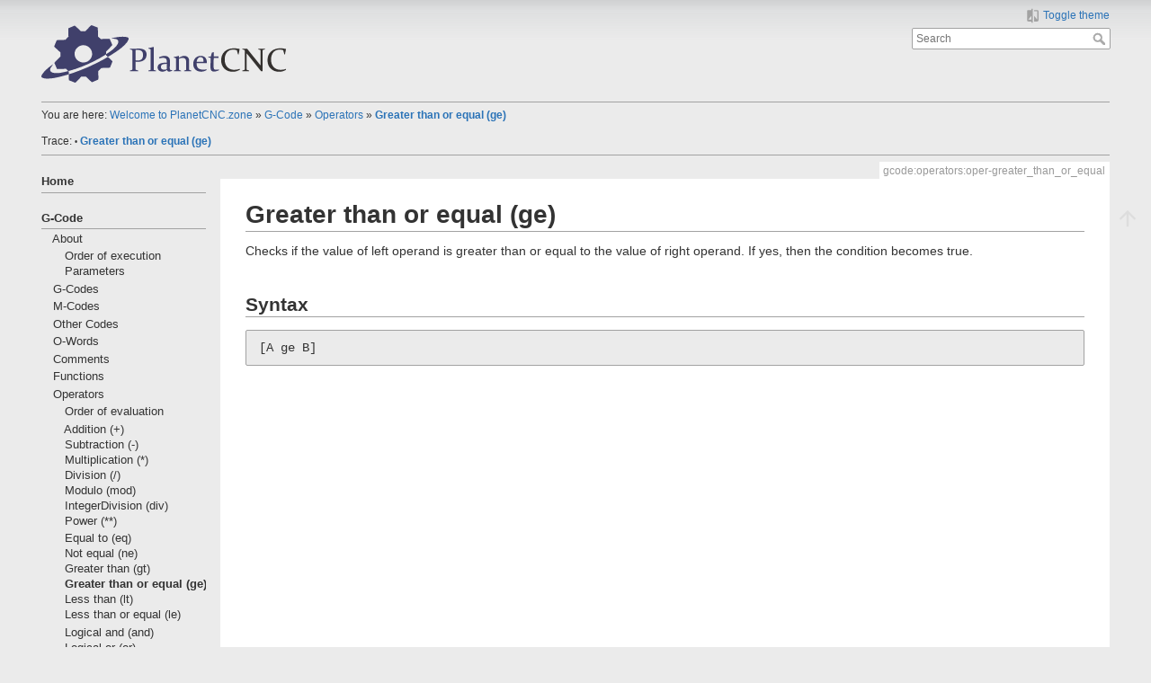

--- FILE ---
content_type: text/html; charset=utf-8
request_url: https://cnc.zone/gcode/operators/oper-greater_than_or_equal
body_size: 4454
content:
<!DOCTYPE html>
<html lang="en" 
    dir="ltr" 
    class="no-js" 
    theme="auto" 
    pluginnote="1"
    pluginwrap="1"
>

<head>
<meta charset="utf-8" />
<title>Greater than or equal (ge) [CNC.Zone]</title>

<!-- Google tag (gtag.js) -->
<script async src="https://www.googletagmanager.com/gtag/js?id=G-HBN2WQ7PNG"></script>
<script>
  window.dataLayer = window.dataLayer || [];
  function gtag(){dataLayer.push(arguments);}
  gtag('js', new Date());
  gtag('config', 'G-HBN2WQ7PNG');
</script>
<!-- Microsoft Clarity -->
<script type="text/javascript">
  (function(c,l,a,r,i,t,y){
    c[a]=c[a]||function(){(c[a].q=c[a].q||[]).push(arguments)};
    t=l.createElement(r);t.async=1;t.src="https://www.clarity.ms/tag/"+i;
    y=l.getElementsByTagName(r)[0];y.parentNode.insertBefore(t,y);
  })(window, document, "clarity", "script", "fu1p28w009");
</script>

<script>(function(H){H.className=H.className.replace(/\bno-js\b/,'js')})(document.documentElement)</script>
<meta name="description" content="Greater than or equal (ge)"/>
<meta name="generator" content="DokuWiki"/>
<meta name="theme-color" content="#008800"/>
<meta name="robots" content="index,follow"/>
<meta name="keywords" content="gcode,operators,oper-greater_than_or_equal"/>
<link rel="search" type="application/opensearchdescription+xml" href="/lib/exe/opensearch.php" title="CNC.Zone"/>
<link rel="start" href="/"/>
<link rel="contents" href="/gcode/operators/oper-greater_than_or_equal?do=index" title="Sitemap"/>
<link rel="manifest" href="/lib/exe/manifest.php" crossorigin="use-credentials"/>
<link rel="alternate" type="text/html" title="Plain HTML" href="/_export/xhtml/gcode/operators/oper-greater_than_or_equal"/>
<link rel="canonical" href="https://cnc.zone/gcode/operators/oper-greater_than_or_equal"/>
<link rel="stylesheet" href="/lib/exe/css.php?t=mindthedark&amp;tseed=29d360ea75220621f75a4eeb653b10ce"/>
<link rel="alternate" hreflang="x-default" href="https://cnc.zone/gcode/operators/oper-greater_than_or_equal"/>
<script >var NS='gcode:operators';var JSINFO = {"plugin_folded":{"hide":"hide","reveal":"reveal"},"plugins":{"vshare":{"youtube":"youtube\\.com\/.*[&?]v=([a-z0-9_\\-]+)","vimeo":"vimeo\\.com\\\/(\\d+)","slideshare":"slideshare.*id=(\\d+)","dailymotion":"dailymotion\\.com\/video\/([a-z0-9]+)","archiveorg":"archive\\.org\/(?:embed|details)\/([a-zA-Z0-9_\\-]+)","soundcloud":"soundcloud\\.com\/([\\w-]+\/[\\w-]+)","niconico":"nicovideo\\.jp\/watch\/(sm[0-9]+)","bitchute":"bitchute\\.com\\\/video\\\/([a-zA-Z0-9_\\-]+)","coub":"coub\\.com\\\/view\\\/([a-zA-Z0-9_\\-]+)","odysee":"odysee\\.com\/\\$\/(?:embed|download)\/([-%_?=\/a-zA-Z0-9]+)","youku":"v\\.youku\\.com\/v_show\/id_([0-9A-Za-z=]+)\\.html","bilibili":"bilibili\\.com\\\/video\\\/(BV[0-9A-Za-z]+)","msoffice":"(?:office\\.com.*[&?]videoid=([a-z0-9\\-]+))","msstream":"microsoftstream\\.com\\\/video\\\/([a-f0-9\\-]{36})","rutube":"rutube\\.ru\\\/video\\\/([a-z0-9]+)\\\/","gdrive":"drive\\.google\\.com\\\/file\\\/d\\\/([a-zA-Z0-9_-]+)\/"}},"id":"gcode:operators:oper-greater_than_or_equal","namespace":"gcode:operators","ACT":"show","useHeadingNavigation":1,"useHeadingContent":1};(function(H){H.className=H.className.replace(/\bno-js\b/,'js')})(document.documentElement);</script>
<script src="/lib/exe/jquery.php?tseed=8faf3dc90234d51a499f4f428a0eae43" defer="defer"></script>
<script src="/lib/exe/js.php?t=mindthedark&amp;tseed=29d360ea75220621f75a4eeb653b10ce" defer="defer"></script>
<meta name="viewport" content="width=device-width,initial-scale=1" />
<link rel="shortcut icon" href="/_media/favicon.ico" />
<link rel="apple-touch-icon" href="/lib/tpl/mindthedark/images/apple-touch-icon.png" />
<meta name="configUserChoice" id="configUserChoice" content="1" />
</head>

<body>
    <div id="dokuwiki__site"><div id="dokuwiki__top" class="site dokuwiki mode_show tpl_mindthedark    showSidebar hasSidebar">

        
<!-- ********** HEADER ********** -->
<div id="dokuwiki__header"><div class="pad group">

    
    <div class="headings group">
        <ul class="a11y skip">
                            <li>
                    <a href="#" title="Toggle theme" rel="nofollow" id="themeSwitchMobile">
                        <span> Toggle theme </span>
                    </a>
                </li>
                    </ul>

        <!--h1--><a href="/home"  accesskey="h" title="[H]"><img src="/_media/logo64dark.svg"  alt="" /> <span></span></a>		<!--/h1-->
            </div>

    <div class="tools group">
        <!-- USER TOOLS -->
                    <div id="dokuwiki__usertools">
                <h3 class="a11y">User Tools</h3>
                <ul>
                    
                                            <li class="action profile">
                            <a href="#" title="Toggle theme" rel="nofollow" id="themeSwitch">
                                <span> Toggle theme </span>
                                <svg xmlns="http://www.w3.org/2000/svg" width="24" height="24" viewBox="0 0 24 24">
<path d="M19,3H14V5H19V18L14,12V21H19A2,2 0 0,0 21,19V5C21,3.89 20.1,3 19,3M10,18H5L10,12M10,3H5C3.89,3 3,3.89 3,5V19A2,2 0 0,0 5,21H10V23H12V1H10V3Z" ></svg>                            </a>
                        </li>
                    
                                    </ul>
            </div>
        
        <!-- SITE TOOLS -->
        <div id="dokuwiki__sitetools">
            <h3 class="a11y">Site Tools</h3>
            <form action="/home" method="get" role="search" class="search doku_form" id="dw__search" accept-charset="utf-8"><input type="hidden" name="do" value="search" /><input type="hidden" name="id" value="gcode:operators:oper-greater_than_or_equal" /><div class="no"><input name="q" type="text" class="edit" title="[F]" accesskey="f" placeholder="Search" autocomplete="on" id="qsearch__in" value="" /><button value="1" type="submit" title="Search">Search</button><div id="qsearch__out" class="ajax_qsearch JSpopup"></div></div></form>			        </div>

    </div>

    <!-- BREADCRUMBS -->
            <div class="breadcrumbs">
                            <div class="youarehere"><span class="bchead">You are here: </span><span class="home"><bdi><a href="/home" class="wikilink1" title="home" data-wiki-id="home">Welcome to PlanetCNC.zone</a></bdi></span> » <bdi><a href="/gcode/gcode" class="wikilink1" title="gcode:gcode" data-wiki-id="gcode:gcode">G-Code</a></bdi> » <bdi><a href="/gcode/operators/operators" class="wikilink1" title="gcode:operators:operators" data-wiki-id="gcode:operators:operators">Operators</a></bdi> » <bdi><a href="/gcode/operators/oper-greater_than_or_equal" class="wikilink1" title="gcode:operators:oper-greater_than_or_equal" data-wiki-id="gcode:operators:oper-greater_than_or_equal">Greater than or equal (ge)</a></bdi></div>
                                        <div class="trace"><span class="bchead">Trace:</span> <span class="bcsep">•</span> <span class="curid"><bdi><a href="/gcode/operators/oper-greater_than_or_equal"  class="breadcrumbs" title="gcode:operators:oper-greater_than_or_equal">Greater than or equal (ge)</a></bdi></span></div>
                    </div>
    
    <hr class="a11y" />
</div></div><!-- /header -->

        <div class="wrapper group">

                            <!-- ********** ASIDE ********** -->
                <div id="dokuwiki__aside"><div class="pad aside include group">
                    <h3 class="toggle">Sidebar</h3>
                    <div class="content"><div class="group">
                                                                        
<p>
<strong><a href="/home" class="wikilink1" title="home" data-wiki-id="home">Home</a></strong>
</p>
<hr />

<p>
<br/>

<strong><a href="/gcode/gcode" class="wikilink1" title="gcode:gcode" data-wiki-id="gcode:gcode">G-Code</a></strong>
</p>
<hr />

<p>
&#x2001;<a href="/gcode/about" class="wikilink1" title="gcode:about" data-wiki-id="gcode:about">About</a> <br/>

</p>

<p>
&#x2001;&#x2001;<a href="/gcode/order_of_execution" class="wikilink1" title="gcode:order_of_execution" data-wiki-id="gcode:order_of_execution">Order of execution</a> <br/>

&#x2001;&#x2001;<a href="/tng/parameters/parameters" class="wikilink1" title="tng:parameters:parameters" data-wiki-id="tng:parameters:parameters">Parameters</a> <br/>

</p>

<p>
&#x2001;<a href="/gcode/gcodes/gcodes" class="wikilink1" title="gcode:gcodes:gcodes" data-wiki-id="gcode:gcodes:gcodes">G-Codes</a> <br/>

</p>

<p>
&#x2001;<a href="/gcode/mcodes/mcodes" class="wikilink1" title="gcode:mcodes:mcodes" data-wiki-id="gcode:mcodes:mcodes">M-Codes</a> <br/>

</p>

<p>
&#x2001;<a href="/gcode/other/other" class="wikilink1" title="gcode:other:other" data-wiki-id="gcode:other:other">Other Codes</a> <br/>

</p>

<p>
&#x2001;<a href="/gcode/owords/owords" class="wikilink1" title="gcode:owords:owords" data-wiki-id="gcode:owords:owords">O-Words</a> <br/>

</p>

<p>
&#x2001;<a href="/gcode/comments/comments" class="wikilink1" title="gcode:comments:comments" data-wiki-id="gcode:comments:comments">Comments</a> <br/>

</p>

<p>
&#x2001;<a href="/gcode/functions/functions" class="wikilink1" title="gcode:functions:functions" data-wiki-id="gcode:functions:functions">Functions</a> <br/>

</p>

<p>
&#x2001;<a href="/gcode/operators/operators" class="wikilink1" title="gcode:operators:operators" data-wiki-id="gcode:operators:operators">Operators</a> <br/>

</p>
<!-- EDIT{&quot;target&quot;:&quot;plugin_include_start&quot;,&quot;name&quot;:&quot;gcode:operators:toc_operators&quot;,&quot;hid&quot;:&quot;&quot;,&quot;secid&quot;:1,&quot;range&quot;:&quot;0-&quot;} --><div class="plugin_include_content plugin_include__gcode:operators:toc_operators" id="plugin_include__gcode__operators__toc_operators">
<!-- EDIT{&quot;target&quot;:&quot;plugin_wrap_start&quot;,&quot;hid&quot;:&quot;&quot;,&quot;secid&quot;:3,&quot;range&quot;:&quot;0-&quot;} --><div class="wrap_nowrap plugin_wrap">
<p>
&#x2001;&#x2001;<a href="/gcode/operators/oper-order_of_evaluation" class="wikilink1" title="gcode:operators:oper-order_of_evaluation" data-wiki-id="gcode:operators:oper-order_of_evaluation">Order of evaluation</a> <br/>

</p>

<p>
&#x2001;&#x2001;<a href="/gcode/operators/oper-addition" class="wikilink1" title="gcode:operators:oper-addition" data-wiki-id="gcode:operators:oper-addition">Addition (+)</a> <br/>

&#x2001;&#x2001;<a href="/gcode/operators/oper-subtraction" class="wikilink1" title="gcode:operators:oper-subtraction" data-wiki-id="gcode:operators:oper-subtraction">Subtraction (-)</a> <br/>

&#x2001;&#x2001;<a href="/gcode/operators/oper-multiplication" class="wikilink1" title="gcode:operators:oper-multiplication" data-wiki-id="gcode:operators:oper-multiplication">Multiplication (*)</a> <br/>

&#x2001;&#x2001;<a href="/gcode/operators/oper-division" class="wikilink1" title="gcode:operators:oper-division" data-wiki-id="gcode:operators:oper-division">Division (/)</a> <br/>

&#x2001;&#x2001;<a href="/gcode/operators/oper-modulo" class="wikilink1" title="gcode:operators:oper-modulo" data-wiki-id="gcode:operators:oper-modulo">Modulo (mod)</a> <br/>

&#x2001;&#x2001;<a href="/gcode/operators/oper-integerdivision" class="wikilink1" title="gcode:operators:oper-integerdivision" data-wiki-id="gcode:operators:oper-integerdivision">IntegerDivision (div)</a> <br/>

&#x2001;&#x2001;<a href="/gcode/operators/oper-power" class="wikilink1" title="gcode:operators:oper-power" data-wiki-id="gcode:operators:oper-power">Power (**)</a> <br/>

</p>

<p>
&#x2001;&#x2001;<a href="/gcode/operators/oper-equal_to" class="wikilink1" title="gcode:operators:oper-equal_to" data-wiki-id="gcode:operators:oper-equal_to">Equal to (eq)</a> <br/>

&#x2001;&#x2001;<a href="/gcode/operators/oper-not_equal" class="wikilink1" title="gcode:operators:oper-not_equal" data-wiki-id="gcode:operators:oper-not_equal">Not equal (ne)</a> <br/>

&#x2001;&#x2001;<a href="/gcode/operators/oper-greater_than" class="wikilink1" title="gcode:operators:oper-greater_than" data-wiki-id="gcode:operators:oper-greater_than">Greater than (gt)</a> <br/>

&#x2001;&#x2001;<a href="/gcode/operators/oper-greater_than_or_equal" class="wikilink1" title="gcode:operators:oper-greater_than_or_equal" data-wiki-id="gcode:operators:oper-greater_than_or_equal">Greater than or equal (ge)</a> <br/>

&#x2001;&#x2001;<a href="/gcode/operators/oper-less_than" class="wikilink1" title="gcode:operators:oper-less_than" data-wiki-id="gcode:operators:oper-less_than">Less than (lt)</a> <br/>

&#x2001;&#x2001;<a href="/gcode/operators/oper-less_than_or_equal" class="wikilink1" title="gcode:operators:oper-less_than_or_equal" data-wiki-id="gcode:operators:oper-less_than_or_equal">Less than or equal (le)</a> <br/>

</p>

<p>
&#x2001;&#x2001;<a href="/gcode/operators/oper-logical_and" class="wikilink1" title="gcode:operators:oper-logical_and" data-wiki-id="gcode:operators:oper-logical_and">Logical and (and)</a> <br/>

&#x2001;&#x2001;<a href="/gcode/operators/oper-logical_or" class="wikilink1" title="gcode:operators:oper-logical_or" data-wiki-id="gcode:operators:oper-logical_or">Logical or (or)</a> <br/>

&#x2001;&#x2001;<a href="/gcode/operators/oper-logical_xor" class="wikilink1" title="gcode:operators:oper-logical_xor" data-wiki-id="gcode:operators:oper-logical_xor">Logical xor (xor)</a> <br/>

&#x2001;&#x2001;<a href="/gcode/operators/oper-logical_nand" class="wikilink1" title="gcode:operators:oper-logical_nand" data-wiki-id="gcode:operators:oper-logical_nand">Logical nand (nand)</a> <br/>

&#x2001;&#x2001;<a href="/gcode/operators/oper-logical_nor" class="wikilink1" title="gcode:operators:oper-logical_nor" data-wiki-id="gcode:operators:oper-logical_nor">Logical nor (nor)</a> <br/>

&#x2001;&#x2001;<a href="/gcode/operators/oper-logical_xnor" class="wikilink1" title="gcode:operators:oper-logical_xnor" data-wiki-id="gcode:operators:oper-logical_xnor">Logical xnor (xnor)</a> <br/>

</p>
</div><!-- EDIT{&quot;target&quot;:&quot;plugin_wrap_end&quot;,&quot;hid&quot;:&quot;&quot;,&quot;secid&quot;:4,&quot;range&quot;:&quot;0-&quot;} --><!-- EDIT{&quot;target&quot;:&quot;plugin_include_end&quot;,&quot;name&quot;:&quot;gcode:operators:toc_operators&quot;,&quot;hid&quot;:&quot;&quot;,&quot;secid&quot;:2,&quot;range&quot;:&quot;0-&quot;} --></div>

<p>
&#x2001;<a href="/gcode/macros/macros" class="wikilink1" title="gcode:macros:macros" data-wiki-id="gcode:macros:macros">Macros</a> <br/>

</p>
                                            </div></div>
                </div></div><!-- /aside -->
            
            <!-- ********** CONTENT ********** -->
            <div id="dokuwiki__content"><div class="pad group">
                
                <div class="pageId"><span>gcode:operators:oper-greater_than_or_equal</span></div>

                <div class="page group">
                                                            <!-- wikipage start -->
                    


<h1 class="sectionedit1" id="greater_than_or_equal_ge">Greater than or equal (ge)</h1>
<div class="level1">

<p>
Checks if the value of left operand is greater than or equal to the value of right operand. If yes, then the condition becomes true.
</p>

</div>

<h2 class="sectionedit2" id="syntax">Syntax</h2>
<div class="level2">
<pre class="code">[A ge B]</pre>

</div>
                    <!-- wikipage stop -->
                                    </div>

                <div class="docInfo"><bdi>gcode/operators/oper-greater_than_or_equal.txt</bdi> · Last modified: <time datetime="2023-01-20T11:26:06+0100">2023/01/20 11:26</time> by <bdi>127.0.0.1</bdi></div>

                            </div></div><!-- /content -->

            <hr class="a11y" />

            <!-- PAGE ACTIONS -->
            <div id="dokuwiki__pagetools">
                <h3 class="a11y">Page Tools</h3>
                <div class="tools">
                    <ul>
                        <li class="top"><a href="#dokuwiki__top" title="Back to top [t]" rel="nofollow" accesskey="t"><span>Back to top</span><svg xmlns="http://www.w3.org/2000/svg" width="24" height="24" viewBox="0 0 24 24"><path d="M13 20h-2V8l-5.5 5.5-1.42-1.42L12 4.16l7.92 7.92-1.42 1.42L13 8v12z"/></svg></a></li>                    </ul>
                </div>
            </div>
        </div><!-- /wrapper -->

        
<!--PlanetCNC-->
<!-- ********** FOOTER ********** -- >
<div id="dokuwiki__footer"><div class="pad">
    
    <div class="buttons">
                <a href="https://www.dokuwiki.org/donate" title="Donate" target="_blank"><img
            src="/lib/tpl/mindthedark/images/button-donate.gif" width="80" height="15" alt="Donate" /></a>
        <a href="https://php.net" title="Powered by PHP" target="_blank"><img
            src="/lib/tpl/mindthedark/images/button-php.gif" width="80" height="15" alt="Powered by PHP" /></a>
        <a href="//validator.w3.org/check/referer" title="Valid HTML5" target="_blank"><img
            src="/lib/tpl/mindthedark/images/button-html5.png" width="80" height="15" alt="Valid HTML5" /></a>
        <a href="//jigsaw.w3.org/css-validator/check/referer?profile=css3" title="Valid CSS" target="_blank"><img
            src="/lib/tpl/mindthedark/images/button-css.png" width="80" height="15" alt="Valid CSS" /></a>
        <a href="https://dokuwiki.org/" title="Driven by DokuWiki" target="_blank"><img
            src="/lib/tpl/mindthedark/images/button-dw.png" width="80" height="15" alt="Driven by DokuWiki" /></a>
    </div>
</div></div>< !-- /footer -->

        
    </div></div><!-- /site -->

    <div class="no"><img src="/lib/exe/taskrunner.php?id=gcode%3Aoperators%3Aoper-greater_than_or_equal&amp;1768854693" width="2" height="1" alt="" /></div>
    <div id="screen__mode" class="no"></div></body>
</html>


--- FILE ---
content_type: image/svg+xml
request_url: https://cnc.zone/_media/logo64dark.svg
body_size: 4979
content:
<?xml version="1.0" encoding="UTF-8" standalone="no"?>
<svg
   xmlns:dc="http://purl.org/dc/elements/1.1/"
   xmlns:cc="http://creativecommons.org/ns#"
   xmlns:rdf="http://www.w3.org/1999/02/22-rdf-syntax-ns#"
   xmlns:svg="http://www.w3.org/2000/svg"
   xmlns="http://www.w3.org/2000/svg"
   xmlns:sodipodi="http://sodipodi.sourceforge.net/DTD/sodipodi-0.dtd"
   xmlns:inkscape="http://www.inkscape.org/namespaces/inkscape"
   version="1.1"
   id="Layer_1"
   x="0px"
   y="0px"
   width="271.59329"
   height="63.99995"
   viewBox="0 0 271.5933 63.999949"
   enable-background="new 0 0 481.107 113.371"
   xml:space="preserve"
   sodipodi:docname="logo64.svg"
   inkscape:version="1.0.1 (3bc2e813f5, 2020-09-07)"><metadata
   id="metadata31"><rdf:RDF><cc:Work
       rdf:about=""><dc:format>image/svg+xml</dc:format><dc:type
         rdf:resource="http://purl.org/dc/dcmitype/StillImage" /><dc:title></dc:title></cc:Work></rdf:RDF></metadata><defs
   id="defs29" /><sodipodi:namedview
   pagecolor="#ffffff"
   bordercolor="#666666"
   borderopacity="1"
   objecttolerance="10"
   gridtolerance="10"
   guidetolerance="10"
   inkscape:pageopacity="0"
   inkscape:pageshadow="2"
   inkscape:window-width="2204"
   inkscape:window-height="889"
   id="namedview27"
   showgrid="false"
   fit-margin-top="0"
   fit-margin-left="0"
   fit-margin-right="0"
   fit-margin-bottom="0"
   inkscape:zoom="2.303022"
   inkscape:cx="135.79609"
   inkscape:cy="32.000232"
   inkscape:window-x="0"
   inkscape:window-y="0"
   inkscape:window-maximized="0"
   inkscape:current-layer="Layer_1" />
<g
   id="g22"
   transform="matrix(0.56451612,0,0,0.56451612,6.5592778e-5,2.4119699e-4)">
	<g
   id="g20">
		<path
   fill="#40406b"
   d="m 184.861,80.963 c 0,1.27 0.005,2.412 0.016,3.428 0.011,1.016 0.026,1.926 0.048,2.73 0.021,0.486 0.296,0.814 0.825,0.983 l 4.38,1.333 0.063,1.365 c -3.068,-0.064 -5.861,-0.096 -8.379,-0.096 -2.561,0 -5.184,0.031 -7.871,0.096 l -0.127,-1.365 3.904,-1.174 c 0.55,-0.17 0.835,-0.497 0.857,-0.984 0.021,-0.846 0.037,-1.793 0.048,-2.841 0.01,-1.047 0.016,-2.206 0.016,-3.476 V 55.224 c 0,-1.079 -0.005,-2.052 -0.016,-2.92 -0.011,-0.867 -0.027,-1.65 -0.048,-2.349 -0.021,-0.55 -0.275,-0.909 -0.762,-1.079 l -3.936,-1.237 -0.063,-1.365 c 2.729,0.085 5.393,0.127 7.992,0.127 1.749,0 3.439,-0.042 5.071,-0.127 1.631,-0.084 3.119,-0.127 4.463,-0.127 5.012,0 8.803,0.979 11.373,2.936 2.57,1.958 3.855,4.872 3.855,8.744 0,4.55 -1.485,8.083 -4.457,10.601 -2.972,2.519 -7.141,3.776 -12.506,3.776 -1.476,0 -3.058,-0.095 -4.746,-0.285 z m 0,-11.711 c 1.481,0.254 2.941,0.381 4.38,0.381 3.386,0 5.961,-0.873 7.729,-2.618 1.767,-1.746 2.65,-4.417 2.65,-8.015 0,-3.448 -0.842,-6.019 -2.523,-7.712 -1.683,-1.692 -4.332,-2.539 -7.951,-2.539 -1.418,0 -2.846,0.085 -4.285,0.254 z"
   id="path2" />
		<path
   fill="#40406b"
   d="m 210.283,46.178 -0.158,-1.047 c 3.748,-0.719 7.208,-1.471 10.377,-2.254 l 0.287,0.254 c -0.127,3.449 -0.191,8.242 -0.191,14.378 V 78.17 c 0,3.788 0.021,6.835 0.064,9.141 0.063,0.614 0.359,0.995 0.889,1.143 l 3.459,1.048 0.096,1.302 c -2.857,-0.064 -5.327,-0.096 -7.411,-0.096 -2.085,0 -4.544,0.031 -7.38,0.096 l -0.127,-1.302 3.587,-1.048 c 0.528,-0.169 0.814,-0.508 0.856,-1.016 0.043,-2.391 0.064,-5.057 0.064,-7.998 V 66.396 c 0,-7.871 -0.043,-14.187 -0.127,-18.948 z"
   id="path4" />
		<path
   fill="#40406b"
   d="m 230.945,63.254 c 4.126,-1.799 7.775,-2.698 10.949,-2.698 3.25,0 5.818,0.847 7.707,2.539 1.887,1.693 2.82,4.137 2.799,7.331 l -0.158,13.203 c -0.021,1.08 0.004,1.947 0.078,2.604 0.074,0.655 0.266,1.158 0.572,1.507 0.308,0.35 0.767,0.593 1.382,0.73 0.613,0.138 1.438,0.217 2.475,0.237 l 0.158,1.238 c -0.91,0.36 -2.021,0.72 -3.336,1.079 -1.313,0.359 -2.206,0.54 -2.677,0.54 -2.074,0 -3.496,-1.059 -4.266,-3.174 -2.994,2.137 -5.818,3.205 -8.469,3.205 -2.973,0 -5.362,-0.725 -7.169,-2.174 -1.808,-1.449 -2.711,-3.496 -2.711,-6.142 0,-3.258 1.454,-5.66 4.364,-7.204 2.909,-1.545 7.474,-2.317 13.694,-2.317 l 0.035,-2.476 c 0.021,-2.369 -0.582,-4.126 -1.811,-5.269 -1.229,-1.143 -3.111,-1.714 -5.65,-1.714 -1.926,0 -4.338,0.36 -7.236,1.079 z m 15.392,13.077 c -4.45,0 -7.488,0.455 -9.114,1.364 -1.625,0.91 -2.438,2.444 -2.438,4.603 0,2.01 0.539,3.433 1.616,4.269 1.077,0.836 2.54,1.253 4.39,1.253 2.093,0 3.921,-0.369 5.486,-1.11 z"
   id="path6" />
		<path
   fill="#40406b"
   d="m 259.795,62.778 c 3.557,-0.677 6.912,-1.417 10.068,-2.222 l 0.318,0.222 v 3.682 c 3.686,-2.602 7.117,-3.903 10.295,-3.903 3.008,0 5.365,0.841 7.07,2.523 1.705,1.682 2.559,4.067 2.559,7.157 V 81.44 c 0,2.646 0.021,4.602 0.064,5.871 0.02,0.572 0.295,0.942 0.824,1.111 l 3.523,1.079 0.063,1.302 c -2.793,-0.064 -5.23,-0.096 -7.314,-0.096 -2.086,0 -4.396,0.031 -6.936,0.096 l -0.127,-1.302 3.174,-0.921 c 0.486,-0.169 0.75,-0.496 0.793,-0.983 0.021,-0.296 0.033,-0.963 0.033,-1.999 V 71.76 c 0,-2.604 -0.623,-4.47 -1.869,-5.603 -1.246,-1.132 -3.082,-1.698 -5.51,-1.698 -2.133,0 -4.34,0.614 -6.619,1.842 V 80.17 c 0,2.646 0.021,5.067 0.064,7.268 0.02,0.572 0.264,0.932 0.73,1.08 l 3.301,0.983 0.063,1.302 c -2.623,-0.064 -4.977,-0.096 -7.061,-0.096 -2.086,0 -4.545,0.031 -7.381,0.096 l -0.127,-1.302 3.746,-1.079 c 0.465,-0.19 0.709,-0.519 0.73,-0.984 0.02,-1.354 0.031,-2.654 0.031,-3.903 V 72.711 c 0,-2.771 -0.043,-5.342 -0.127,-7.712 l -4.221,-1.143 z"
   id="path8" />
		<path
   fill="#40406b"
   d="m 324.701,88.454 c -1.799,1.122 -3.65,1.926 -5.555,2.412 -1.904,0.487 -3.672,0.73 -5.301,0.73 -4.654,0 -8.416,-1.327 -11.283,-3.983 -2.867,-2.655 -4.301,-6.342 -4.301,-11.061 0,-4.697 1.338,-8.538 4.012,-11.521 2.676,-2.984 6.25,-4.476 10.727,-4.476 3.75,0 6.67,1.116 8.758,3.349 2.088,2.233 3.133,5.316 3.133,9.252 0,0.592 -0.031,1.195 -0.094,1.809 H 304.77 c 0,4.55 1.066,7.803 3.205,9.76 2.137,1.957 5.479,2.936 10.029,2.936 2.031,0 4.199,-0.19 6.506,-0.571 z M 318.385,72.331 V 71.38 c 0,-3.005 -0.473,-5.152 -1.414,-6.443 -0.943,-1.29 -2.348,-1.936 -4.213,-1.936 -2.465,0 -4.352,0.909 -5.656,2.729 -1.305,1.82 -2.041,4.021 -2.205,6.602 h 13.488 z"
   id="path10" />
		<path
   fill="#40406b"
   d="m 338.41,64.746 c -0.127,7.152 -0.189,12.917 -0.189,17.298 0,2.2 0.328,3.719 0.984,4.554 0.654,0.836 1.904,1.254 3.744,1.254 1.461,0 3.365,-0.19 5.713,-0.571 l 0.191,1.428 c -3.662,1.842 -6.932,2.762 -9.809,2.762 -2.344,0 -4.09,-0.619 -5.234,-1.856 -1.145,-1.238 -1.715,-3.105 -1.715,-5.603 0,-4.104 0.072,-10.589 0.221,-19.455 l -4.379,-1.079 -0.191,-1.302 4.895,-0.412 2.238,-7.681 c 1.211,-0.317 2.314,-0.624 3.309,-0.921 l 0.318,0.223 c -0.063,2.561 -0.096,4.951 -0.096,7.173 v 1.175 h 9.555 v 3.015 h -9.555 z"
   id="path12" />
		<path
   fill="#34312f"
   d="m 387.352,57.35 -1.27,0.191 -2.316,-8.348 c -2.625,-0.655 -5.004,-0.984 -7.141,-0.984 -5.186,0 -9.258,1.81 -12.221,5.428 -2.963,3.618 -4.443,8.315 -4.443,14.092 0,6.179 1.693,11.108 5.078,14.79 3.385,3.682 8.072,5.522 14.061,5.522 3.365,0 6.908,-0.646 10.633,-1.936 l 0.35,1.428 c -4.17,2.878 -8.887,4.316 -14.156,4.316 -6.834,0 -12.361,-2.084 -16.584,-6.252 -4.221,-4.169 -6.33,-9.659 -6.33,-16.473 0,-7.257 2.32,-13.002 6.965,-17.234 4.645,-4.231 10.691,-6.348 18.139,-6.348 3.576,0 7.236,0.435 10.982,1.302 l 0.223,0.254 z"
   id="path14" />
		<path
   fill="#34312f"
   d="m 403.029,55.319 v 25.645 c 0,2.497 0.021,4.57 0.064,6.221 0.021,0.593 0.285,0.953 0.793,1.08 l 3.777,1.11 0.063,1.429 c -2.645,-0.064 -4.813,-0.096 -6.506,-0.096 -1.65,0 -3.84,0.031 -6.57,0.096 l -0.127,-1.365 3.904,-1.174 c 0.551,-0.17 0.836,-0.497 0.857,-0.984 0.043,-1.714 0.063,-3.819 0.063,-6.316 V 55.224 c 0,-2.115 -0.02,-3.872 -0.063,-5.269 -0.021,-0.55 -0.275,-0.909 -0.762,-1.079 l -3.936,-1.237 -0.064,-1.365 c 2.73,0.085 4.889,0.127 6.475,0.127 0.953,0 1.916,-0.042 2.889,-0.127 l 26.66,33.293 v -24.47 c 0,-2.052 -0.021,-3.819 -0.063,-5.3 -0.021,-0.487 -0.297,-0.814 -0.826,-0.984 l -3.744,-1.079 -0.064,-1.46 c 2.709,0.085 4.898,0.127 6.57,0.127 1.693,0 3.861,-0.042 6.506,-0.127 l 0.127,1.365 -3.998,1.237 c -0.488,0.17 -0.742,0.529 -0.762,1.079 -0.043,1.396 -0.064,3.153 -0.064,5.269 v 35.483 l -2.666,0.254 z"
   id="path16" />
		<path
   fill="#34312f"
   d="m 478.377,57.35 -1.27,0.191 -2.316,-8.348 c -2.625,-0.655 -5.004,-0.984 -7.141,-0.984 -5.186,0 -9.258,1.81 -12.221,5.428 -2.963,3.618 -4.443,8.315 -4.443,14.092 0,6.179 1.693,11.108 5.078,14.79 3.385,3.682 8.072,5.522 14.061,5.522 3.365,0 6.908,-0.646 10.633,-1.936 l 0.35,1.428 c -4.17,2.878 -8.887,4.316 -14.156,4.316 -6.834,0 -12.361,-2.084 -16.584,-6.252 -4.221,-4.169 -6.33,-9.659 -6.33,-16.473 0,-7.257 2.32,-13.002 6.965,-17.234 4.645,-4.231 10.691,-6.348 18.139,-6.348 3.576,0 7.236,0.435 10.982,1.302 l 0.223,0.254 z"
   id="path18" />
	</g>
</g>
<path
   fill="#40406b"
   d="m 71.819506,33.610966 -0.007,-0.969274 c 0.0141,-0.544193 0.0113,-1.089516 -0.0102,-1.636532 l -0.0118,-1.747742 c 0,0 7.02484,-6.878064 6.83347,-7.322903 l -2.84008,-6.599758 c -0.18291,-0.464597 -9.92815,0.167661 -9.92815,0.167661 l -1.50782,-1.44629 c -0.19928,-0.197581 -0.40081,-0.39121 -0.60573,-0.581452 l -1.02798,-0.986774 c 0,0 0.10951,-9.7000798 -0.34831,-9.8829828 l -6.78661,-2.601855 c -0.42057,-0.154678 -5.69879,5.592661 -6.81202,6.811451 -1.61903,-0.144516 -3.26177,-0.13379 -4.90564,0.04234 -1.31758,-1.299516 -6.64097,-6.516774 -7.0429,-6.344032 l -6.74371,2.901613 c -0.41154,0.177258 -0.0892,7.5820158 -0.004,9.3997578 -1.25435,1.075967 -2.38846,2.263709 -3.3933,3.541774 -1.68057,0.01073 -9.53807,0.08073 -9.70234,0.489435 l -2.75823,6.724516 c -0.19927,0.46121 7.03444,6.809758 7.03444,6.809758 l 0.0119,1.321532 c -0.005,0.352823 -5.6e-4,0.707339 0.01,1.061291 l 0.0181,1.965645 c 0,0 -7.03838,6.883145 -6.85379,7.312741 l 2.84629,6.615565 c 0.19759,0.458951 9.94904,-0.158065 9.94904,-0.158065 l 1.3125,1.256049 c 0.33814,0.342661 0.68475,0.674596 1.03984,0.995806 l 0.78016,0.746855 c 0,0 -0.10726,9.700645 0.34548,9.867177 l 6.78379,2.632903 c 0.41153,0.146775 5.6604,-5.571774 6.79395,-6.81258 1.63202,0.147339 3.28774,0.135484 4.94516,-0.04234 1.33621,1.322097 6.61613,6.507742 7.01694,6.336129 l 6.75443,-2.905564 c 0.40138,-0.173307 0.079,-7.516533 -0.009,-9.372097 1.26565,-1.083871 2.40823,-2.281774 3.41984,-3.570564 1.69919,-0.009 9.51548,-0.07452 9.67806,-0.482097 l 2.77121,-6.731855 c 0.19815,-0.46121 -7.04572,-6.805242 -7.04572,-6.805242 z m -17.2279,3.694194 c -1.73758,2.568548 -4.67928,4.254758 -8.01331,4.247984 -1.8454,-0.0051 -3.56887,-0.527258 -5.03379,-1.42992 -2.85815,-1.670403 -4.77411,-4.727822 -4.76677,-8.221048 0.006,-3.133629 1.56483,-5.915564 3.9612,-7.651451 1.63033,-1.24871 3.66767,-1.98992 5.87831,-1.985404 3.68121,0.0073 6.87581,2.076855 8.49428,5.112823 0.75532,1.358226 1.18379,2.912339 1.1804,4.563548 -0.004,1.990484 -0.6317,3.836452 -1.70032,5.363468 z m 41.9475,-21.233709 c -0.455,1.152741 -1.08726,2.335403 -1.91315,3.357741 -3.25048,4.028952 -7.4996,7.20492 -11.86048,10.196291 -8.63936,5.924032 -17.85283,10.923386 -27.37678,15.338467 -0.84113,0.390081 -1.68338,0.77621 -2.52621,1.158952 v 0 c -10e-4,0 -10e-4,5.64e-4 -0.002,5.64e-4 -0.004,0.0023 -0.008,0.0045 -0.0124,0.0062 v 0 c -0.84677,0.37258 -1.69694,0.741774 -2.54823,1.108145 -9.64306,4.149758 -19.50967,7.674596 -29.67661,10.153951 -5.13258,1.252097 -10.32895,2.293629 -15.4863704,2.023226 -1.30911,-0.06774 -2.60806,-0.388387 -3.76701,-0.818548 -1.28259001,-0.479275 -1.71162001,-1.564274 -1.08613001,-2.792097 0.67346,-1.317016 1.73024001,-2.68371 2.74185001,-3.85 2.92815,-3.375242 6.3779,-6.036371 10.2538704,-8.600968 -0.94951,1.320968 -2.00516,2.605807 -2.82709,3.969678 -1.5659704,2.604677 -0.6379104,4.826613 2.35911,5.571209 3.60556,0.893065 7.43524,0.383307 11.2525,-0.415483 9.53806,-1.999517 18.66234,-5.217258 27.52693,-9.1525 l -5.6e-4,-5.65e-4 c 8.85951,-3.981532 17.35887,-8.63879 25.23387,-14.421693 3.14661,-2.311129 6.08661,-4.825484 7.83718,-8.11379 1.45532,-2.733387 0.43072,-4.911855 -2.54597,-5.487097 -1.56032,-0.300322 -3.21774,-0.372016 -4.83057,-0.547581 4.49242,-1.175322 8.77202,-1.967338 13.22887,-1.892258 1.54113,0.0254 3.26009,0.15242 4.68662,0.531775 1.32548,0.352822 1.84371,1.399435 1.33847,2.676371 z"
   id="path24"
   style="stroke-width:0.564516" />
</svg>
